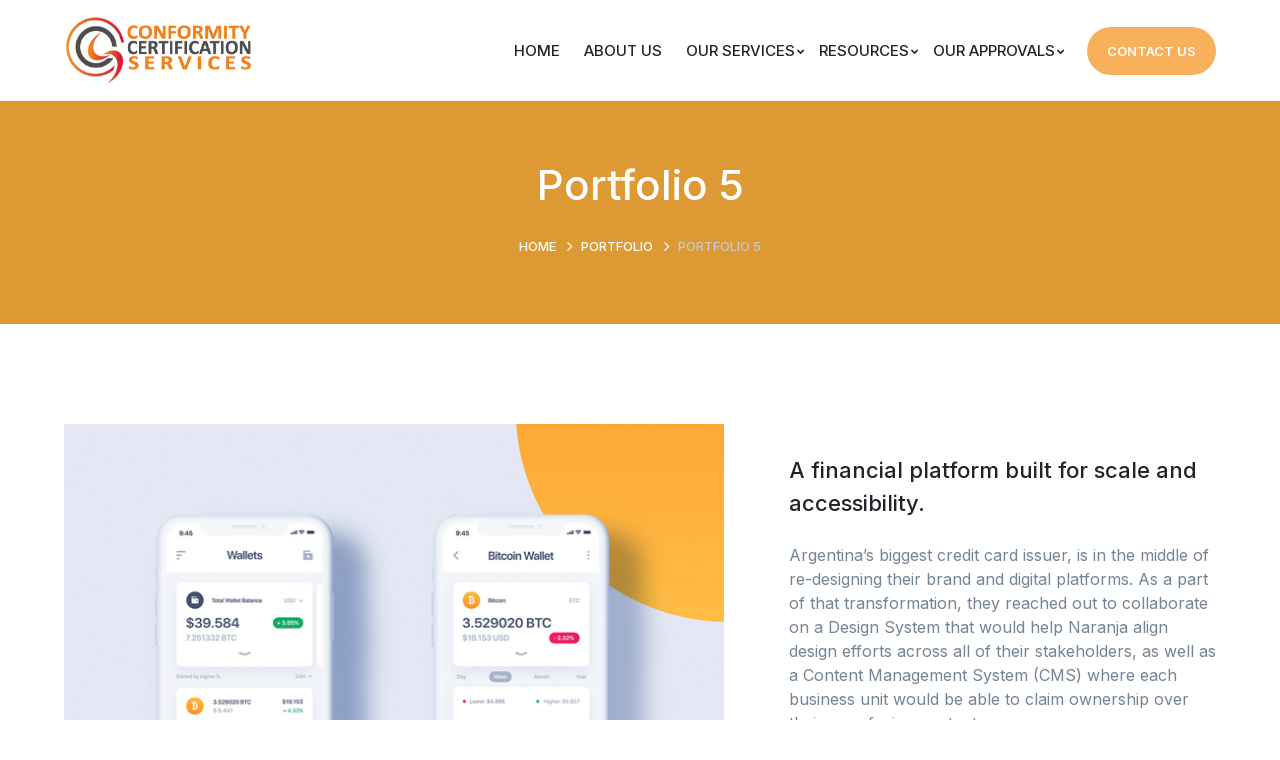

--- FILE ---
content_type: text/html; charset=UTF-8
request_url: https://www.ccs-certification.com/project/portfolio-5/
body_size: 14378
content:
<!DOCTYPE html>
<html lang="en-US" class="no-js">
<head>

	<meta charset="UTF-8">
	<meta name="viewport" content="width=device-width">
	<link rel="profile" href="https://gmpg.org/xfn/11">
	<script>
window.replainSettings = { id: 'abf71b0a-66d3-41c7-b31e-a4a145ed3f6b' };
(function(u){var s=document.createElement('script');s.async=true;s.src=u;
var x=document.getElementsByTagName('script')[0];x.parentNode.insertBefore(s,x);
})('https://widget.replain.cc/dist/client.js');
</script>

	<title>Portfolio 5 &#8211; CCS &#8211; Conformity Certification Services</title>
<meta name='robots' content='max-image-preview:large' />
<link rel='dns-prefetch' href='//maps.googleapis.com' />
<link rel='dns-prefetch' href='//fonts.googleapis.com' />
<link rel="alternate" type="application/rss+xml" title="CCS - Conformity Certification Services &raquo; Feed" href="https://www.ccs-certification.com/feed/" />
<link rel="alternate" type="application/rss+xml" title="CCS - Conformity Certification Services &raquo; Comments Feed" href="https://www.ccs-certification.com/comments/feed/" />
<link rel="alternate" title="oEmbed (JSON)" type="application/json+oembed" href="https://www.ccs-certification.com/wp-json/oembed/1.0/embed?url=https%3A%2F%2Fwww.ccs-certification.com%2Fproject%2Fportfolio-5%2F" />
<link rel="alternate" title="oEmbed (XML)" type="text/xml+oembed" href="https://www.ccs-certification.com/wp-json/oembed/1.0/embed?url=https%3A%2F%2Fwww.ccs-certification.com%2Fproject%2Fportfolio-5%2F&#038;format=xml" />
<style id='wp-img-auto-sizes-contain-inline-css' type='text/css'>
img:is([sizes=auto i],[sizes^="auto," i]){contain-intrinsic-size:3000px 1500px}
/*# sourceURL=wp-img-auto-sizes-contain-inline-css */
</style>

<link rel='stylesheet' id='core-css' href='https://www.ccs-certification.com/wp-content/plugins/deeper-addons-for-vc/assets/css/core-icons.css?ver=6.9' type='text/css' media='all' />
<link rel='stylesheet' id='analytic-css' href='https://www.ccs-certification.com/wp-content/plugins/deeper-addons-for-vc/assets/css/analytic-icons.css?ver=6.9' type='text/css' media='all' />
<link rel='stylesheet' id='interview-css' href='https://www.ccs-certification.com/wp-content/plugins/deeper-addons-for-vc/assets/css/interview-icons.css?ver=6.9' type='text/css' media='all' />
<link rel='stylesheet' id='startups-css' href='https://www.ccs-certification.com/wp-content/plugins/deeper-addons-for-vc/assets/css/startups-icons.css?ver=6.9' type='text/css' media='all' />
<link rel='stylesheet' id='feather-css' href='https://www.ccs-certification.com/wp-content/plugins/deeper-addons-for-vc/assets/css/feather-icons.css?ver=6.9' type='text/css' media='all' />
<link rel='stylesheet' id='pe7stroke-css' href='https://www.ccs-certification.com/wp-content/plugins/deeper-addons-for-vc/assets/css/pe7stroke-icons.css?ver=6.9' type='text/css' media='all' />
<link rel='stylesheet' id='elegant-css' href='https://www.ccs-certification.com/wp-content/plugins/deeper-addons-for-vc/assets/css/elegant-icons.css?ver=6.9' type='text/css' media='all' />
<style id='wp-emoji-styles-inline-css' type='text/css'>

	img.wp-smiley, img.emoji {
		display: inline !important;
		border: none !important;
		box-shadow: none !important;
		height: 1em !important;
		width: 1em !important;
		margin: 0 0.07em !important;
		vertical-align: -0.1em !important;
		background: none !important;
		padding: 0 !important;
	}
/*# sourceURL=wp-emoji-styles-inline-css */
</style>
<link rel='stylesheet' id='wp-block-library-css' href='https://www.ccs-certification.com/wp-includes/css/dist/block-library/style.min.css?ver=6.9' type='text/css' media='all' />
<link rel='stylesheet' id='wc-blocks-style-css' href='https://www.ccs-certification.com/wp-content/plugins/woocommerce/assets/client/blocks/wc-blocks.css?ver=wc-10.4.3' type='text/css' media='all' />
<style id='global-styles-inline-css' type='text/css'>
:root{--wp--preset--aspect-ratio--square: 1;--wp--preset--aspect-ratio--4-3: 4/3;--wp--preset--aspect-ratio--3-4: 3/4;--wp--preset--aspect-ratio--3-2: 3/2;--wp--preset--aspect-ratio--2-3: 2/3;--wp--preset--aspect-ratio--16-9: 16/9;--wp--preset--aspect-ratio--9-16: 9/16;--wp--preset--color--black: #000000;--wp--preset--color--cyan-bluish-gray: #abb8c3;--wp--preset--color--white: #ffffff;--wp--preset--color--pale-pink: #f78da7;--wp--preset--color--vivid-red: #cf2e2e;--wp--preset--color--luminous-vivid-orange: #ff6900;--wp--preset--color--luminous-vivid-amber: #fcb900;--wp--preset--color--light-green-cyan: #7bdcb5;--wp--preset--color--vivid-green-cyan: #00d084;--wp--preset--color--pale-cyan-blue: #8ed1fc;--wp--preset--color--vivid-cyan-blue: #0693e3;--wp--preset--color--vivid-purple: #9b51e0;--wp--preset--gradient--vivid-cyan-blue-to-vivid-purple: linear-gradient(135deg,rgb(6,147,227) 0%,rgb(155,81,224) 100%);--wp--preset--gradient--light-green-cyan-to-vivid-green-cyan: linear-gradient(135deg,rgb(122,220,180) 0%,rgb(0,208,130) 100%);--wp--preset--gradient--luminous-vivid-amber-to-luminous-vivid-orange: linear-gradient(135deg,rgb(252,185,0) 0%,rgb(255,105,0) 100%);--wp--preset--gradient--luminous-vivid-orange-to-vivid-red: linear-gradient(135deg,rgb(255,105,0) 0%,rgb(207,46,46) 100%);--wp--preset--gradient--very-light-gray-to-cyan-bluish-gray: linear-gradient(135deg,rgb(238,238,238) 0%,rgb(169,184,195) 100%);--wp--preset--gradient--cool-to-warm-spectrum: linear-gradient(135deg,rgb(74,234,220) 0%,rgb(151,120,209) 20%,rgb(207,42,186) 40%,rgb(238,44,130) 60%,rgb(251,105,98) 80%,rgb(254,248,76) 100%);--wp--preset--gradient--blush-light-purple: linear-gradient(135deg,rgb(255,206,236) 0%,rgb(152,150,240) 100%);--wp--preset--gradient--blush-bordeaux: linear-gradient(135deg,rgb(254,205,165) 0%,rgb(254,45,45) 50%,rgb(107,0,62) 100%);--wp--preset--gradient--luminous-dusk: linear-gradient(135deg,rgb(255,203,112) 0%,rgb(199,81,192) 50%,rgb(65,88,208) 100%);--wp--preset--gradient--pale-ocean: linear-gradient(135deg,rgb(255,245,203) 0%,rgb(182,227,212) 50%,rgb(51,167,181) 100%);--wp--preset--gradient--electric-grass: linear-gradient(135deg,rgb(202,248,128) 0%,rgb(113,206,126) 100%);--wp--preset--gradient--midnight: linear-gradient(135deg,rgb(2,3,129) 0%,rgb(40,116,252) 100%);--wp--preset--font-size--small: 13px;--wp--preset--font-size--medium: 20px;--wp--preset--font-size--large: 36px;--wp--preset--font-size--x-large: 42px;--wp--preset--spacing--20: 0.44rem;--wp--preset--spacing--30: 0.67rem;--wp--preset--spacing--40: 1rem;--wp--preset--spacing--50: 1.5rem;--wp--preset--spacing--60: 2.25rem;--wp--preset--spacing--70: 3.38rem;--wp--preset--spacing--80: 5.06rem;--wp--preset--shadow--natural: 6px 6px 9px rgba(0, 0, 0, 0.2);--wp--preset--shadow--deep: 12px 12px 50px rgba(0, 0, 0, 0.4);--wp--preset--shadow--sharp: 6px 6px 0px rgba(0, 0, 0, 0.2);--wp--preset--shadow--outlined: 6px 6px 0px -3px rgb(255, 255, 255), 6px 6px rgb(0, 0, 0);--wp--preset--shadow--crisp: 6px 6px 0px rgb(0, 0, 0);}:where(.is-layout-flex){gap: 0.5em;}:where(.is-layout-grid){gap: 0.5em;}body .is-layout-flex{display: flex;}.is-layout-flex{flex-wrap: wrap;align-items: center;}.is-layout-flex > :is(*, div){margin: 0;}body .is-layout-grid{display: grid;}.is-layout-grid > :is(*, div){margin: 0;}:where(.wp-block-columns.is-layout-flex){gap: 2em;}:where(.wp-block-columns.is-layout-grid){gap: 2em;}:where(.wp-block-post-template.is-layout-flex){gap: 1.25em;}:where(.wp-block-post-template.is-layout-grid){gap: 1.25em;}.has-black-color{color: var(--wp--preset--color--black) !important;}.has-cyan-bluish-gray-color{color: var(--wp--preset--color--cyan-bluish-gray) !important;}.has-white-color{color: var(--wp--preset--color--white) !important;}.has-pale-pink-color{color: var(--wp--preset--color--pale-pink) !important;}.has-vivid-red-color{color: var(--wp--preset--color--vivid-red) !important;}.has-luminous-vivid-orange-color{color: var(--wp--preset--color--luminous-vivid-orange) !important;}.has-luminous-vivid-amber-color{color: var(--wp--preset--color--luminous-vivid-amber) !important;}.has-light-green-cyan-color{color: var(--wp--preset--color--light-green-cyan) !important;}.has-vivid-green-cyan-color{color: var(--wp--preset--color--vivid-green-cyan) !important;}.has-pale-cyan-blue-color{color: var(--wp--preset--color--pale-cyan-blue) !important;}.has-vivid-cyan-blue-color{color: var(--wp--preset--color--vivid-cyan-blue) !important;}.has-vivid-purple-color{color: var(--wp--preset--color--vivid-purple) !important;}.has-black-background-color{background-color: var(--wp--preset--color--black) !important;}.has-cyan-bluish-gray-background-color{background-color: var(--wp--preset--color--cyan-bluish-gray) !important;}.has-white-background-color{background-color: var(--wp--preset--color--white) !important;}.has-pale-pink-background-color{background-color: var(--wp--preset--color--pale-pink) !important;}.has-vivid-red-background-color{background-color: var(--wp--preset--color--vivid-red) !important;}.has-luminous-vivid-orange-background-color{background-color: var(--wp--preset--color--luminous-vivid-orange) !important;}.has-luminous-vivid-amber-background-color{background-color: var(--wp--preset--color--luminous-vivid-amber) !important;}.has-light-green-cyan-background-color{background-color: var(--wp--preset--color--light-green-cyan) !important;}.has-vivid-green-cyan-background-color{background-color: var(--wp--preset--color--vivid-green-cyan) !important;}.has-pale-cyan-blue-background-color{background-color: var(--wp--preset--color--pale-cyan-blue) !important;}.has-vivid-cyan-blue-background-color{background-color: var(--wp--preset--color--vivid-cyan-blue) !important;}.has-vivid-purple-background-color{background-color: var(--wp--preset--color--vivid-purple) !important;}.has-black-border-color{border-color: var(--wp--preset--color--black) !important;}.has-cyan-bluish-gray-border-color{border-color: var(--wp--preset--color--cyan-bluish-gray) !important;}.has-white-border-color{border-color: var(--wp--preset--color--white) !important;}.has-pale-pink-border-color{border-color: var(--wp--preset--color--pale-pink) !important;}.has-vivid-red-border-color{border-color: var(--wp--preset--color--vivid-red) !important;}.has-luminous-vivid-orange-border-color{border-color: var(--wp--preset--color--luminous-vivid-orange) !important;}.has-luminous-vivid-amber-border-color{border-color: var(--wp--preset--color--luminous-vivid-amber) !important;}.has-light-green-cyan-border-color{border-color: var(--wp--preset--color--light-green-cyan) !important;}.has-vivid-green-cyan-border-color{border-color: var(--wp--preset--color--vivid-green-cyan) !important;}.has-pale-cyan-blue-border-color{border-color: var(--wp--preset--color--pale-cyan-blue) !important;}.has-vivid-cyan-blue-border-color{border-color: var(--wp--preset--color--vivid-cyan-blue) !important;}.has-vivid-purple-border-color{border-color: var(--wp--preset--color--vivid-purple) !important;}.has-vivid-cyan-blue-to-vivid-purple-gradient-background{background: var(--wp--preset--gradient--vivid-cyan-blue-to-vivid-purple) !important;}.has-light-green-cyan-to-vivid-green-cyan-gradient-background{background: var(--wp--preset--gradient--light-green-cyan-to-vivid-green-cyan) !important;}.has-luminous-vivid-amber-to-luminous-vivid-orange-gradient-background{background: var(--wp--preset--gradient--luminous-vivid-amber-to-luminous-vivid-orange) !important;}.has-luminous-vivid-orange-to-vivid-red-gradient-background{background: var(--wp--preset--gradient--luminous-vivid-orange-to-vivid-red) !important;}.has-very-light-gray-to-cyan-bluish-gray-gradient-background{background: var(--wp--preset--gradient--very-light-gray-to-cyan-bluish-gray) !important;}.has-cool-to-warm-spectrum-gradient-background{background: var(--wp--preset--gradient--cool-to-warm-spectrum) !important;}.has-blush-light-purple-gradient-background{background: var(--wp--preset--gradient--blush-light-purple) !important;}.has-blush-bordeaux-gradient-background{background: var(--wp--preset--gradient--blush-bordeaux) !important;}.has-luminous-dusk-gradient-background{background: var(--wp--preset--gradient--luminous-dusk) !important;}.has-pale-ocean-gradient-background{background: var(--wp--preset--gradient--pale-ocean) !important;}.has-electric-grass-gradient-background{background: var(--wp--preset--gradient--electric-grass) !important;}.has-midnight-gradient-background{background: var(--wp--preset--gradient--midnight) !important;}.has-small-font-size{font-size: var(--wp--preset--font-size--small) !important;}.has-medium-font-size{font-size: var(--wp--preset--font-size--medium) !important;}.has-large-font-size{font-size: var(--wp--preset--font-size--large) !important;}.has-x-large-font-size{font-size: var(--wp--preset--font-size--x-large) !important;}
/*# sourceURL=global-styles-inline-css */
</style>

<style id='classic-theme-styles-inline-css' type='text/css'>
/*! This file is auto-generated */
.wp-block-button__link{color:#fff;background-color:#32373c;border-radius:9999px;box-shadow:none;text-decoration:none;padding:calc(.667em + 2px) calc(1.333em + 2px);font-size:1.125em}.wp-block-file__button{background:#32373c;color:#fff;text-decoration:none}
/*# sourceURL=/wp-includes/css/classic-themes.min.css */
</style>
<link rel='stylesheet' id='contact-form-7-css' href='https://www.ccs-certification.com/wp-content/plugins/contact-form-7/includes/css/styles.css?ver=6.1.4' type='text/css' media='all' />
<style id='woocommerce-inline-inline-css' type='text/css'>
.woocommerce form .form-row .required { visibility: visible; }
/*# sourceURL=woocommerce-inline-inline-css */
</style>
<link rel='stylesheet' id='animate-css' href='https://www.ccs-certification.com/wp-content/themes/sanfran/assets/css/animate.css?ver=3.5.2' type='text/css' media='all' />
<link rel='stylesheet' id='animsition-css' href='https://www.ccs-certification.com/wp-content/themes/sanfran/assets/css/animsition.css?ver=4.0.1' type='text/css' media='all' />
<link rel='stylesheet' id='slick-css' href='https://www.ccs-certification.com/wp-content/themes/sanfran/assets/css/slick.css?ver=1.6.0' type='text/css' media='all' />
<link rel='stylesheet' id='eleganticons-css' href='https://www.ccs-certification.com/wp-content/themes/sanfran/assets/css/eleganticons.css?ver=1.0.0' type='text/css' media='all' />
<link rel='stylesheet' id='pe-icon-7-stroke-css' href='https://www.ccs-certification.com/wp-content/themes/sanfran/assets/css/pe-icon-7-stroke.css?ver=1.0.0' type='text/css' media='all' />
<link rel='stylesheet' id='fontawesome-css' href='https://www.ccs-certification.com/wp-content/themes/sanfran/assets/css/fontawesome.css?ver=4.7.0' type='text/css' media='all' />
<link rel='stylesheet' id='coreicons-css' href='https://www.ccs-certification.com/wp-content/themes/sanfran/assets/css/core-icons.css?ver=1.0.0' type='text/css' media='all' />
<link rel='stylesheet' id='starups-css' href='https://www.ccs-certification.com/wp-content/themes/sanfran/assets/css/startups-icons.css?ver=1.0.0' type='text/css' media='all' />
<link rel='stylesheet' id='web-css' href='https://www.ccs-certification.com/wp-content/themes/sanfran/assets/css/web-icons.css?ver=1.0.0' type='text/css' media='all' />
<link rel='stylesheet' id='sanfran-theme-style-css' href='https://www.ccs-certification.com/wp-content/themes/sanfran/style.css?ver=1.0.0' type='text/css' media='all' />
<style id='sanfran-theme-style-inline-css' type='text/css'>
/*TYPOGRAPHY*/body{font-family:"Inter";}h1,h2,h3,h4,h5,h6{font-family:"Inter";}/*ACCENT COLOR*/.accent-color,.link-dark:hover,.link-gray:hover,.sticky-post,#site-logo .site-logo-text:hover,.header-button.outline-accent a,#main-nav > ul > li:hover > a > span,.header-style-2 #site-header.fixed-hide.header-text-white.has-logo-white #main-nav > ul > li:hover > a > span,#featured-title #breadcrumbs a:hover,.hentry .page-links > span,.hentry .page-links a > span,.hentry .post-title a:hover,.hentry .post-meta .item:before,.hentry .post-meta .item.post-by-author a:hover,.hentry .post-meta .item.post-comment a:hover,.hentry .post-meta .item.post-meta-categories a:hover,.hentry .post-meta.style-2 .post-meta-content-inner .item.post-meta-categories a,.hentry .post-meta.style-2 .post-meta-content-inner .item.post-by-author a:hover,.hentry .post-link a,.hentry .post-tags a,.hentry .post-author .author-socials .socials a:hover ,.related-news .related-title,.related-news .post-item .post-categories a:hover,.related-news .post-item .text-wrap h3 a:hover,.related-news .related-post .slick-next:hover:before,.related-news .related-post .slick-prev:hover:before,.related-projects .deeper-carousel-box .project-item .project-title:hover a,.comment-reply-link,.comment-edit-link,#cancel-comment-reply-link,.unapproved,.logged-in-as a,.widget.widget_archive ul li a:hover,.widget.widget_categories ul li a:hover,.widget.widget_meta ul li a:hover,.widget.widget_nav_menu ul li a:hover,.widget.widget_pages ul li a:hover,.widget.widget_recent_entries ul li a:hover,.widget.widget_recent_comments ul li a:hover,.widget.widget_rss ul li a:hover,.widget.widget_categories ul li > span,.widget.widget_archive ul li > span,#sidebar .widget.widget_calendar caption,#footer .widget.widget_archive ul li a:hover,#footer .widget.widget_categories ul li a:hover,#footer .widget.widget_meta ul li a:hover,#footer .widget.widget_nav_menu ul li a:hover,#footer .widget.widget_pages ul li a:hover,#footer .widget.widget_recent_entries ul li a:hover,#footer .widget.widget_recent_comments ul li a:hover,#footer .widget.widget_rss ul li a:hover,#footer .widget.widget_calendar a:hover,.widget_custom_html .custom-1 .widget-button:hover,.widget.widget_latest_posts .categories a:hover,.widget.widget_latest_posts .current .post-title a,.widget.widget_latest_posts .post-title:hover a,.widget.widget_nav_menu .menu > li.current-menu-item > a,.widget.widget_nav_menu .menu > li.current-menu-item,.widget.widget_calendar a,.widget.widget_calendar tbody #today,#footer .widget.widget_calendar a,#footer .widget.widget_calendar tbody #today,.widget.widget_search .search-form .search-submit:after,.widget.widget_recent_posts h3 a:hover,.widget.widget_recent_posts .post-author,.widget.widget_recent_posts .post-author a,.widget.widget_tag_cloud .tagcloud a,#footer a:hover,#bottom .bottom-bar-copyright a,#bottom #bottom-logo .bottom-logo-text:hover,.no-results-content .search-form .search-submit:hover:before,#footer-widgets .widget.widget_socials .socials a:hover,.deeper-accordions .item .heading:hover h6,.deeper-accordions .item .heading .accordions-arrow:hover:after,.deeper-button.button-light,.deeper-button.outline-accent,.btn-hover-light .deeper-button:hover,.btn-hover-light3 .deeper-button:hover,.deeper-divider.has-icon .icon-wrap > span.accent,.deeper-icon.accent-color .icon-wrap,.deeper-link,.deeper-link.accent-color,.deeper-link.style-3 .icon,.deeper-progress .perc.accent,.deeper-video-icon:before,.deeper-news-box .title a:hover,.deeper-news-box .meta-wrap .cat-item a:hover,.deeper-news-box .post-link,.deeper-team-box .team-name:hover a,.woocommerce-page .woocommerce-MyAccount-content .woocommerce-info .button,.products li .product-info .button,.products li .product-info .added_to_cart,.products li .product-cat:hover,.products li h2:hover,.woo-single-post-class .summary .price,.woo-single-post-class .woocommerce-grouped-product-list-item__label a:hover,.woo-single-post-class .summary .product_meta > span a:hover,.woocommerce-page .shop_table.cart .product-name a:hover,.product_list_widget .product-title:hover,.widget_recent_reviews .product_list_widget a:hover,.widget_product_categories ul li a:hover,.widget_price_filter .price_slider_amount .button,.widget_shopping_cart_content ul li a:hover,a{color:#f9b05b;}blockquote:before,.button,button,input[type="button"],input[type="reset"],input[type="submit"],.bg-accent,.rev-btn.outline-btn:before,.rev-btn.btn-light:before,.post.sticky .post-title:after,.header-button a,.header-button.outline-accent a:before,#main-nav .sub-menu li a:before,#main-nav-mobi::-webkit-scrollbar,#main-nav-mobi::-webkit-scrollbar-thumb,.has-line:after,#featured-title.creative #breadcrumbs .breadcrumbs-inner,.post-media .slick-prev:hover,.post-media .slick-next:hover,.post-media .slick-dots li.slick-active:after,.post-media .post-cat-custom a,#comments .comment-respond .form-submit .submit:hover,.widget.widget_categories .cat-item span ,.widget.widget_mc4wp_form_widget .submit:after,.widget.widget_tag_cloud .tagcloud a:hover,#footer .widget.widget_tag_cloud .tagcloud a:hover,#bottom .bottom-socials a:hover,#scroll-top:hover:before,.sanfran-pagination ul li .page-numbers:hover,.woocommerce-pagination .page-numbers li .page-numbers:hover,.sanfran-pagination ul li .page-numbers.current,.woocommerce-pagination .page-numbers li .page-numbers.current,.deeper-content-box.hover-effect-1.accent .inner:after,.deeper-content-box .arrow,.related-projects .title:after,.footer-style-2 #footer .footer-subscribe .mc4wp-form .submit:hover,.deeper-button,.deeper-button.button-accent,.deeper-button.button-dark:before,.flickity-page-dots .dot.is-selected,.flickity-button,.deeper-icon.bg-accent .icon-wrap,.deeper-link:hover .line,.deeper-progress .progress-animate.accent,.deeper-progress .progress-animate.accent:after,.deeper-special-text .line,.deeper-special-text .line.bg-accent,.deeper-video-icon.style-2,.deeper-cf7.btn-accent .wpcf7 .wpcf7-submit,.deeper-subscribe.btn-accent .mc4wp-form .submit,.deeper-news-box .post-link:after,.woocommerce-page .woo-single-post-class .summary .stock.in-stock,.product .onsale,.woo-single-post-class .images .woocommerce-product-gallery__trigger:hover:after,.woo-single-post-class .related.products > h2:after,.woocommerce-page .wc-proceed-to-checkout .button,.woocommerce-page .return-to-shop a,#payment #place_order,.widget_price_filter .price_slider_amount .button:hover,.widget_price_filter .ui-slider .ui-slider-range,.widget.widget_product_search .woocommerce-product-search .search-submit:hover:before,.widget_shopping_cart_content .buttons a.checkout{background-color:#f9b05b;}select:focus{border-color:#f9b05b;}textarea:focus{border-color:#f9b05b;}input[type="text"]:focus{border-color:#f9b05b;}input[type="password"]:focus{border-color:#f9b05b;}input[type="datetime"]:focus{border-color:#f9b05b;}input[type="datetime-local"]:focus{border-color:#f9b05b;}input[type="date"]:focus{border-color:#f9b05b;}input[type="month"]:focus{border-color:#f9b05b;}input[type="time"]:focus{border-color:#f9b05b;}input[type="week"]:focus{border-color:#f9b05b;}input[type="number"]:focus{border-color:#f9b05b;}input[type="email"]:focus{border-color:#f9b05b;}input[type="url"]:focus{border-color:#f9b05b;}input[type="search"]:focus{border-color:#f9b05b;}input[type="tel"]:focus{border-color:#f9b05b;}input[type="color"]:focus{border-color:#f9b05b;}.underline-solid:after{border-color:#f9b05b;}.underline-dotted:after{border-color:#f9b05b;}.underline-dashed:after{border-color:#f9b05b;}.border-accent{border-color:#f9b05b;}.widget.widget_links ul li a:after{border-color:#f9b05b;}#footer select:focus{border-color:#f9b05b;}#footer input[type="search"]:focus{border-color:#f9b05b;}.sanfran-pagination ul li .page-numbers:hover{border-color:#f9b05b;}.sanfran-pagination ul li .page-numbers.current{border-color:#f9b05b;}.no-results-content .search-form .search-field:focus{border-color:#f9b05b;}.flickity-page-dots .dot.is-selected{border-color:#f9b05b;}.divider-icon-before.accent{border-color:#f9b05b;}.divider-icon-after.accent{border-color:#f9b05b;}.deeper-divider.has-icon .divider-double.accent{border-color:#f9b05b;}.deeper-icon.accent-border .icon-wrap{border-color:#f9b05b;}.woocommerce-pagination .page-numbers li .page-numbers:hover{border-color:#f9b05b;}.woocommerce-pagination .page-numbers li .page-numbers.current{border-color:#f9b05b;}.woo-single-post-class .summary .cart .quantity input{border-color:#f9b05b;}.deeper-button.outline-accent, .rev-btn.outline-btn, .rev-btn.btn-light:hover, .header-button.outline-accent a{box-shadow: 0 0 0 2px rgba(249,176,91,1);}.deeper-video-icon.style-2{box-shadow: 0 0 0 0 rgba(249,176,91,0.7);}.header-style-1 #site-header .nav-top-cart-wrapper .nav-cart-trigger:hover,.header-style-1 #site-header .header-search-trigger:hover,.search-style-fullscreen .search-submit:hover svg,.header-style-2 #site-header.fixed-hide.header-text-white.has-logo-white .header-search-trigger:hover,.header-style-2 #site-header.fixed-hide.header-text-white.has-logo-white .nav-top-cart-wrapper .nav-cart-trigger:hover{stroke:#f9b05b;}/*CUSTOMIZER STYLING*/@media only screen and (min-width: 992px){#featured-title .inner-wrap{ padding:60px 0 60px; }}.animsition-loading{border-top-color:#0f66dc;}.animsition-loading:before{border-top-color:#0fc392;}#featured-title .inner-wrap{}#featured-title{background-color:#dd9933;}#featured-title .main-title{color:#ffffff;}#featured-title #breadcrumbs{color:#cacaca;}#featured-title #breadcrumbs a{color:#ffffff;}#featured-title #breadcrumbs a:hover{color:#cacaca;}.products li{margin-top:40px;}#footer-widgets .widget{color:#000000;}#footer{background-color:#f9e5c7;}
/*# sourceURL=sanfran-theme-style-inline-css */
</style>
<link rel='stylesheet' id='sanfran-google-font-inter-css' href='//fonts.googleapis.com/css?family=Inter%3A100%2C200%2C300%2C400%2C500%2C600%2C700%2C800%2C900&#038;subset=latin&#038;ver=6.9' type='text/css' media='all' />
<link rel='stylesheet' id='js_composer_front-css' href='https://www.ccs-certification.com/wp-content/plugins/js_composer/assets/css/js_composer.min.css?ver=6.9.0' type='text/css' media='all' />
<link rel='stylesheet' id='flickity-css' href='https://www.ccs-certification.com/wp-content/plugins/deeper-addons-for-vc/assets/css/flickity.css?ver=6.9' type='text/css' media='all' />
<link rel='stylesheet' id='magnificpopup-css' href='https://www.ccs-certification.com/wp-content/plugins/deeper-addons-for-vc/assets/css/magnific.popup.css?ver=6.9' type='text/css' media='all' />
<link rel='stylesheet' id='animatedHeading-css' href='https://www.ccs-certification.com/wp-content/plugins/deeper-addons-for-vc/assets/css/animatedheadline.css?ver=6.9' type='text/css' media='all' />
<link rel='stylesheet' id='cubeportfolio-css' href='https://www.ccs-certification.com/wp-content/plugins/deeper-addons-for-vc/assets/css/cubeportfolio.css?ver=6.9' type='text/css' media='all' />
<script type="text/javascript" src="https://www.ccs-certification.com/wp-includes/js/jquery/jquery.min.js?ver=3.7.1" id="jquery-core-js"></script>
<script type="text/javascript" src="https://www.ccs-certification.com/wp-includes/js/jquery/jquery-migrate.min.js?ver=3.4.1" id="jquery-migrate-js"></script>
<script type="text/javascript" src="https://www.ccs-certification.com/wp-content/plugins/woocommerce/assets/js/jquery-blockui/jquery.blockUI.min.js?ver=2.7.0-wc.10.4.3" id="wc-jquery-blockui-js" data-wp-strategy="defer"></script>
<script type="text/javascript" id="wc-add-to-cart-js-extra">
/* <![CDATA[ */
var wc_add_to_cart_params = {"ajax_url":"/wp-admin/admin-ajax.php","wc_ajax_url":"/?wc-ajax=%%endpoint%%","i18n_view_cart":"View cart","cart_url":"https://www.ccs-certification.com","is_cart":"","cart_redirect_after_add":"no"};
//# sourceURL=wc-add-to-cart-js-extra
/* ]]> */
</script>
<script type="text/javascript" src="https://www.ccs-certification.com/wp-content/plugins/woocommerce/assets/js/frontend/add-to-cart.min.js?ver=10.4.3" id="wc-add-to-cart-js" data-wp-strategy="defer"></script>
<script type="text/javascript" src="https://www.ccs-certification.com/wp-content/plugins/woocommerce/assets/js/js-cookie/js.cookie.min.js?ver=2.1.4-wc.10.4.3" id="wc-js-cookie-js" defer="defer" data-wp-strategy="defer"></script>
<script type="text/javascript" id="woocommerce-js-extra">
/* <![CDATA[ */
var woocommerce_params = {"ajax_url":"/wp-admin/admin-ajax.php","wc_ajax_url":"/?wc-ajax=%%endpoint%%","i18n_password_show":"Show password","i18n_password_hide":"Hide password"};
//# sourceURL=woocommerce-js-extra
/* ]]> */
</script>
<script type="text/javascript" src="https://www.ccs-certification.com/wp-content/plugins/woocommerce/assets/js/frontend/woocommerce.min.js?ver=10.4.3" id="woocommerce-js" defer="defer" data-wp-strategy="defer"></script>
<script type="text/javascript" src="https://www.ccs-certification.com/wp-content/plugins/js_composer/assets/js/vendors/woocommerce-add-to-cart.js?ver=6.9.0" id="vc_woocommerce-add-to-cart-js-js"></script>
<script type="text/javascript" id="deeper_loadmore-js-extra">
/* <![CDATA[ */
var ajax_params = {"ajaxurl":"https://www.ccs-certification.com/wp-admin/admin-ajax.php","nonce":"469594a31c"};
//# sourceURL=deeper_loadmore-js-extra
/* ]]> */
</script>
<script type="text/javascript" src="https://www.ccs-certification.com/wp-content/plugins/deeper-addons-for-vc//assets/js/deeper-loadmore.js?ver=6.9" id="deeper_loadmore-js"></script>
<script type="text/javascript" src="https://maps.googleapis.com/maps/api/js?ver=v3" id="google-maps-api-js"></script>
<link rel="https://api.w.org/" href="https://www.ccs-certification.com/wp-json/" /><link rel="EditURI" type="application/rsd+xml" title="RSD" href="https://www.ccs-certification.com/xmlrpc.php?rsd" />
<link rel="canonical" href="https://www.ccs-certification.com/project/portfolio-5/" />
<link rel='shortlink' href='https://www.ccs-certification.com/?p=991' />
	<noscript><style>.woocommerce-product-gallery{ opacity: 1 !important; }</style></noscript>
	<meta name="generator" content="Powered by WPBakery Page Builder - drag and drop page builder for WordPress."/>
<meta name="generator" content="Powered by Slider Revolution 6.5.31 - responsive, Mobile-Friendly Slider Plugin for WordPress with comfortable drag and drop interface." />
<link rel="icon" href="https://www.ccs-certification.com/wp-content/uploads/2023/08/cropped-CCS-logo-32x32.png" sizes="32x32" />
<link rel="icon" href="https://www.ccs-certification.com/wp-content/uploads/2023/08/cropped-CCS-logo-192x192.png" sizes="192x192" />
<link rel="apple-touch-icon" href="https://www.ccs-certification.com/wp-content/uploads/2023/08/cropped-CCS-logo-180x180.png" />
<meta name="msapplication-TileImage" content="https://www.ccs-certification.com/wp-content/uploads/2023/08/cropped-CCS-logo-270x270.png" />
<script>function setREVStartSize(e){
			//window.requestAnimationFrame(function() {
				window.RSIW = window.RSIW===undefined ? window.innerWidth : window.RSIW;
				window.RSIH = window.RSIH===undefined ? window.innerHeight : window.RSIH;
				try {
					var pw = document.getElementById(e.c).parentNode.offsetWidth,
						newh;
					pw = pw===0 || isNaN(pw) || (e.l=="fullwidth" || e.layout=="fullwidth") ? window.RSIW : pw;
					e.tabw = e.tabw===undefined ? 0 : parseInt(e.tabw);
					e.thumbw = e.thumbw===undefined ? 0 : parseInt(e.thumbw);
					e.tabh = e.tabh===undefined ? 0 : parseInt(e.tabh);
					e.thumbh = e.thumbh===undefined ? 0 : parseInt(e.thumbh);
					e.tabhide = e.tabhide===undefined ? 0 : parseInt(e.tabhide);
					e.thumbhide = e.thumbhide===undefined ? 0 : parseInt(e.thumbhide);
					e.mh = e.mh===undefined || e.mh=="" || e.mh==="auto" ? 0 : parseInt(e.mh,0);
					if(e.layout==="fullscreen" || e.l==="fullscreen")
						newh = Math.max(e.mh,window.RSIH);
					else{
						e.gw = Array.isArray(e.gw) ? e.gw : [e.gw];
						for (var i in e.rl) if (e.gw[i]===undefined || e.gw[i]===0) e.gw[i] = e.gw[i-1];
						e.gh = e.el===undefined || e.el==="" || (Array.isArray(e.el) && e.el.length==0)? e.gh : e.el;
						e.gh = Array.isArray(e.gh) ? e.gh : [e.gh];
						for (var i in e.rl) if (e.gh[i]===undefined || e.gh[i]===0) e.gh[i] = e.gh[i-1];
											
						var nl = new Array(e.rl.length),
							ix = 0,
							sl;
						e.tabw = e.tabhide>=pw ? 0 : e.tabw;
						e.thumbw = e.thumbhide>=pw ? 0 : e.thumbw;
						e.tabh = e.tabhide>=pw ? 0 : e.tabh;
						e.thumbh = e.thumbhide>=pw ? 0 : e.thumbh;
						for (var i in e.rl) nl[i] = e.rl[i]<window.RSIW ? 0 : e.rl[i];
						sl = nl[0];
						for (var i in nl) if (sl>nl[i] && nl[i]>0) { sl = nl[i]; ix=i;}
						var m = pw>(e.gw[ix]+e.tabw+e.thumbw) ? 1 : (pw-(e.tabw+e.thumbw)) / (e.gw[ix]);
						newh =  (e.gh[ix] * m) + (e.tabh + e.thumbh);
					}
					var el = document.getElementById(e.c);
					if (el!==null && el) el.style.height = newh+"px";
					el = document.getElementById(e.c+"_wrapper");
					if (el!==null && el) {
						el.style.height = newh+"px";
						el.style.display = "block";
					}
				} catch(e){
					console.log("Failure at Presize of Slider:" + e)
				}
			//});
		  };</script>
		<style type="text/css" id="wp-custom-css">
			#main-content {
    padding: 1px 0;
}
#main-nav .sub-menu li a {
    padding: 5px 10px;
    color: #0e0e0e;
}
#footer a {
    font-size: 16px;
    color: #6d6c6c;
}
.wpcf7 form.sent .wpcf7-response-output {
    border-color: #ffffff;
}
.wpcf7 form.invalid .wpcf7-response-output, .wpcf7 form.unaccepted .wpcf7-response-output, .wpcf7 form.payment-required .wpcf7-response-output {
    border-color: #ffffff;
}
.header-button a {
    display: inline-block;
    font-size: 13px;
    line-height: 26px;
    padding: 11px 20px;
    border-radius: 24px;
    color: #fff;
    font-weight: 600;
    white-space: nowrap;
}
#main-nav > ul > li {
    float: left;
    padding: 0 2px;
}		</style>
		<noscript><style> .wpb_animate_when_almost_visible { opacity: 1; }</style></noscript>	
<link rel='stylesheet' id='rs-plugin-settings-css' href='https://www.ccs-certification.com/wp-content/plugins/revslider/public/assets/css/rs6.css?ver=6.5.31' type='text/css' media='all' />
<style id='rs-plugin-settings-inline-css' type='text/css'>
#rs-demo-id {}
/*# sourceURL=rs-plugin-settings-inline-css */
</style>
</head>

<body class=" header-fixed sidebar-right site-layout-full-width header-style-1 page-single-project footer-style-1 wpb-js-composer js-comp-ver-6.9.0 vc_responsive">

<div class="mobi-overlay"><span class="close"></span></div>
<div id="wrapper" style="">
		
    <div id="page" class="clearfix animsition">
    	<div id="site-header-wrap">
			

<ul class="mobi-nav-extra">
			<li class="ext menu-logo"><span class="menu-logo-inner" style="max-width:189px;"><a href="https://www.ccs-certification.com/"><img src="https://saifstar.online/ccs/wp-content/uploads/2022/11/logo.jpg" alt="CCS - Conformity Certification Services"/></a></span></li>
	
	
	</ul>
<header id="site-header" class="" style="">
    <div class="sanfran-container">
    	<div class="site-header-inner">
            
<div id="site-logo" 
		>

	<div id="site-logo-inner" style="max-width:189px;">
					<a class="main-logo" href="https://www.ccs-certification.com/" title="CCS - Conformity Certification Services" rel="home" ><img src="https://www.ccs-certification.com/wp-content/uploads/2023/01/LOGO.png" alt="CCS - Conformity Certification Services" /></a>
			</div>
</div><!-- #site-logo -->
            <div class="wrap-inner">
        		
	<div class="mobile-button"><span></span></div>

	<nav id="main-nav" class="main-nav">
		<ul id="menu-primary-menu" class="menu"><li id="menu-item-2434" class="menu-item menu-item-type-post_type menu-item-object-page menu-item-home menu-item-2434"><a href="https://www.ccs-certification.com/"><span>HOME</span></a></li>
<li id="menu-item-2464" class="menu-item menu-item-type-post_type menu-item-object-page menu-item-2464"><a href="https://www.ccs-certification.com/about-us/"><span>ABOUT US</span></a></li>
<li id="menu-item-2436" class="menu-item menu-item-type-custom menu-item-object-custom menu-item-has-children menu-item-2436"><a href="#"><span>OUR SERVICES</span></a>
<ul class="sub-menu">
	<li id="menu-item-2736" class="menu-item menu-item-type-post_type menu-item-object-page menu-item-has-children menu-item-2736"><a href="https://www.ccs-certification.com/q-plus-product-certification/"><span>Q-PLUS PRODUCT CONFORMITY CERTIFICATION</span></a>
	<ul class="sub-menu">
		<li id="menu-item-2766" class="menu-item menu-item-type-post_type menu-item-object-page menu-item-2766"><a href="https://www.ccs-certification.com/fire-door/"><span>FIRE DOOR</span></a></li>
		<li id="menu-item-2765" class="menu-item menu-item-type-post_type menu-item-object-page menu-item-2765"><a href="https://www.ccs-certification.com/fire-building-enclosure/"><span>FIRE BUILDING ENCLOSURE</span></a></li>
	</ul>
</li>
	<li id="menu-item-2471" class="menu-item menu-item-type-custom menu-item-object-custom menu-item-has-children menu-item-2471"><a href="#"><span>MANAGEMENT SYSTEMS CERTIFICATION</span></a>
	<ul class="sub-menu">
		<li id="menu-item-2506" class="menu-item menu-item-type-post_type menu-item-object-page menu-item-2506"><a href="https://www.ccs-certification.com/quality-management-system/"><span>QUALITY MANAGEMENT SYSTEM</span></a></li>
		<li id="menu-item-2505" class="menu-item menu-item-type-post_type menu-item-object-page menu-item-2505"><a href="https://www.ccs-certification.com/environmental-management-system/"><span>ENVIRONMENTAL MANAGEMENT SYSTEM</span></a></li>
		<li id="menu-item-2504" class="menu-item menu-item-type-post_type menu-item-object-page menu-item-2504"><a href="https://www.ccs-certification.com/occupational-health-and-safety-management-system/"><span>OCCUPATIONAL HEALTH AND SAFETY MANAGEMENT SYSTEM</span></a></li>
		<li id="menu-item-2509" class="menu-item menu-item-type-post_type menu-item-object-page menu-item-2509"><a href="https://www.ccs-certification.com/food-safety-management-system-haccp/"><span>FOOD SAFETY MANAGEMENT SYSTEM</span></a></li>
		<li id="menu-item-2508" class="menu-item menu-item-type-post_type menu-item-object-page menu-item-2508"><a href="https://www.ccs-certification.com/information-safety-management-system/"><span>INFORMATION MANAGEMENT SYSTEM</span></a></li>
		<li id="menu-item-2507" class="menu-item menu-item-type-post_type menu-item-object-page menu-item-2507"><a href="https://www.ccs-certification.com/energy-management-system/"><span>ENERGY MANAGEMENT SYSTEM</span></a></li>
	</ul>
</li>
	<li id="menu-item-2773" class="menu-item menu-item-type-post_type menu-item-object-page menu-item-2773"><a href="https://www.ccs-certification.com/trainings/"><span>TRAININGS</span></a></li>
</ul>
</li>
<li id="menu-item-2738" class="menu-item menu-item-type-custom menu-item-object-custom menu-item-has-children menu-item-2738"><a href="#"><span>RESOURCES</span></a>
<ul class="sub-menu">
	<li id="menu-item-2863" class="menu-item menu-item-type-post_type menu-item-object-page menu-item-2863"><a href="https://www.ccs-certification.com/newsletters/"><span>NEWSLETTERS</span></a></li>
	<li id="menu-item-2752" class="menu-item menu-item-type-custom menu-item-object-custom menu-item-has-children menu-item-2752"><a href="#"><span>MANAGEMENT SYSTEM CERTIFICATION</span></a>
	<ul class="sub-menu">
		<li id="menu-item-2751" class="menu-item menu-item-type-post_type menu-item-object-page menu-item-2751"><a href="https://www.ccs-certification.com/management-system-certification-process/"><span>MS CERTIFICATION PROCESS</span></a></li>
		<li id="menu-item-2754" class="menu-item menu-item-type-custom menu-item-object-custom menu-item-2754"><a target="_blank" href="https://www.ccs-certification.com/wp-content/uploads/2023/04/SC01-AP-ME-F04_Certification-Agreement_Feb23_04.pdf"><span>MS CERTIFICATION AGREEMENT (T&#038;C)</span></a></li>
	</ul>
</li>
	<li id="menu-item-2740" class="menu-item menu-item-type-custom menu-item-object-custom menu-item-has-children menu-item-2740"><a href="#"><span>Q-PLUS PRODUCT CONFORMITY CERTIFICATION</span></a>
	<ul class="sub-menu">
		<li id="menu-item-2755" class="menu-item menu-item-type-custom menu-item-object-custom menu-item-2755"><a target="_blank" href="https://www.ccs-certification.com/wp-content/uploads/2023/04/PC01-QP-ME-F06-Obtaining-Q-Plus-Scheme-for-Fire-Door-and-Building-Enclosure_Feb23_06.pdf"><span>Q-PLUS CERTIFICATION PROCESS</span></a></li>
		<li id="menu-item-2756" class="menu-item menu-item-type-custom menu-item-object-custom menu-item-2756"><a target="_blank" href="https://www.ccs-certification.com/wp-content/uploads/2023/04/PC01-QP-ME-F03-QP-Cert-Agreement_Feb23_06.pdf"><span>Q-PLUS CERTIFICATION AGREEMENT (T&#038;C)</span></a></li>
	</ul>
</li>
	<li id="menu-item-2741" class="menu-item menu-item-type-custom menu-item-object-custom menu-item-has-children menu-item-2741"><a href="#"><span>CCS PROCESSES</span></a>
	<ul class="sub-menu">
		<li id="menu-item-2750" class="menu-item menu-item-type-post_type menu-item-object-page menu-item-2750"><a href="https://www.ccs-certification.com/information-request/"><span>INFORMATION REQUEST</span></a></li>
		<li id="menu-item-2749" class="menu-item menu-item-type-post_type menu-item-object-page menu-item-2749"><a href="https://www.ccs-certification.com/ccs-customer-feedback-process/"><span>CUSTOMER FEEDBACK</span></a></li>
		<li id="menu-item-2748" class="menu-item menu-item-type-post_type menu-item-object-page menu-item-2748"><a href="https://www.ccs-certification.com/ccs-complaints-and-appeals-process/"><span>CUSTOMER COMPLAINTS AND APPEALS</span></a></li>
	</ul>
</li>
</ul>
</li>
<li id="menu-item-2742" class="menu-item menu-item-type-custom menu-item-object-custom menu-item-has-children menu-item-2742"><a href="#"><span>OUR APPROVALS</span></a>
<ul class="sub-menu">
	<li id="menu-item-2743" class="menu-item menu-item-type-post_type menu-item-object-page menu-item-2743"><a href="https://www.ccs-certification.com/accreditation/"><span>ACCREDITATIONS</span></a></li>
	<li id="menu-item-2779" class="menu-item menu-item-type-post_type menu-item-object-page menu-item-2779"><a href="https://www.ccs-certification.com/authority-approvals/"><span>AUTHORITY APPROVALS</span></a></li>
</ul>
</li>
</ul>	</nav>
	<div class="header-button ">
	    	        <a href="https://www.ccs-certification.com/contact/">
	            CONTACT US	        </a>
	    	</div><!-- /.header-info -->
            </div><!-- /.wrap-inner -->
    	</div><!-- /.site-header-inner -->
    </div><!-- /.sanfran-container -->
</header><!-- /#site-header -->
		</div><!-- /#site-header-wrap -->

		
<div id="featured-title" class="clearfix centered" style="background-image: url(https://saifstar.online/ccs/wp-content/uploads/2022/11/featured-bg-project.jpg); background-repeat: no-repeat; background-position: center top; background-size: cover;">
    <div class="sanfran-container clearfix">
        <div class="inner-wrap">
                            <div class="title-group">
                    <h1 class="main-title">
                        Portfolio 5                    </h1>
                </div>
            
                            <div id="breadcrumbs">
                    <div class="breadcrumbs-inner">
                        <div class="breadcrumb-trail">
                            <a class="home" href="https://www.ccs-certification.com/">Home</a><a href="https://www.ccs-certification.com/project_category/portfolio/">Portfolio</a><span>Portfolio 5</span>                        </div>
                    </div>
                </div>
                    </div>
    </div>
</div><!-- /#featured-title -->


        <!-- Main Content -->
        <div id="main-content" class="site-main clearfix" style="">    <div id="content-wrap" class="sanfran-container">
        <div id="site-content" class="site-content clearfix">
            <div id="inner-content" class="inner-content-wrap">
									<div class="vc_row wpb_row vc_row-fluid position-relative has-canvas"><div class="wpb_column vc_column_container vc_col-sm-12"><div class="vc_column-inner"><div class="wpb_wrapper"><div class="deeper-spacer clearfix" data-config='{"desktop":100,"mobile":80,"smobile":60}'></div><div class="vc_row wpb_row vc_inner vc_row-fluid"><div class="wpb_column vc_column_container vc_col-sm-12 vc_col-md-7"><div class="vc_column-inner"><div class="wpb_wrapper"><div class="deeper-fancy-image reveal  lr "   data-inviewport="yes">
							<figure style=""><img decoding="async" alt="image" src="https://www.ccs-certification.com/wp-content/uploads/2020/05/project-single-1.jpg" /> </figure>
						</div><div class="deeper-spacer clearfix" data-config='{"desktop":30,"mobile":30,"smobile":30}'></div><div class="deeper-fancy-image reveal  lr "   data-inviewport="yes">
							<figure style=""><img decoding="async" alt="image" src="https://www.ccs-certification.com/wp-content/uploads/2020/05/project-single-2.jpg" /> </figure>
						</div></div></div></div><div class="wpb_column vc_column_container vc_col-sm-12 vc_col-md-5"><div class="vc_column-inner"><div class="wpb_wrapper"><div class="deeper-spacer clearfix" data-config='{"desktop":30,"mobile":30,"smobile":30}'></div><div class="deeper-content-box clearfix ctb-346463296 wow fadeInUp" style="" data-config='{"padding":"0","mobiPadding":"0","margin":"0 0 0 35px","mobiMargin":"0","borderStyleHover":"solid"}' data-wow-duration="0.75s" data-wow-delay="0.3s">
					<div class="inner " style="">
						<h2 class="deeper-text align-left " style="font-size:22px;font-weight:500;line-height:33px;" ><span>A financial platform built for scale and accessibility.</span>
</h2>
	<div class="wpb_text_column wpb_content_element  font-weight-400" >
		<div class="wpb_wrapper">
			<p>Argentina’s biggest credit card issuer, is in the middle of re-designing their brand and digital platforms. As a part of that transformation, they reached out to collaborate on a Design System that would help Naranja align design efforts across all of their stakeholders, as well as a Content Management System (CMS) where each business unit would be able to claim ownership over their user-facing content.</p>

		</div>
	</div>
<div class="deeper-spacer clearfix" data-config='{"desktop":55,"mobile":55,"smobile":55}'></div><div class="deeper-text align-left " style="font-weight:400;" ><span><strong class="font-weight-500 text-dark">Date</strong> March 2020<br />
<strong class="font-weight-500 text-dark">Client</strong> Naranja<br />
<strong class="font-weight-500 text-dark">Category</strong> Development</span>
</div><div class="deeper-spacer clearfix" data-config='{"desktop":40,"mobile":40,"smobile":40}'></div><div class="url-wrap ">
							<a class="deeper-link style-1 accent-color btn-1372940523" style="" href=http://ninzio.com/sanfran/blog/ title=&quot;Blog&quot; data-config='{"lineColor":"#0f66dc","iconColor":"#0f66dc"}'>
								Visit Blog
								<span class="line"></span>
								<span class="icon fa fa-chevron-right"></span>
							</a>
						</div>
					</div>
					
				</div></div></div></div></div><div class="deeper-spacer clearfix" data-config='{"desktop":100,"mobile":80,"smobile":60}'></div></div></div></div></div>
				
				<div class="related-projects">
    <h2 class="title">Related Projects</h2><div class="deeper-spacer clearfix" data-config='{"desktop":75,"mobile":55,"smobile":35}'></div>    <div class="deeper-carousel-box  column-3 column2-3 column3-2 column4-1 gap-30" data-config='{"groupCells":false, "fullAside":false}'>
                                    <div class="project-item">
                    <div class="project-image">
                        <img width="370" height="370" src="https://www.ccs-certification.com/wp-content/uploads/2020/05/project-13-800x800-1-370x370.jpg" class="attachment-deeper-std4 size-deeper-std4 wp-post-image" alt="" decoding="async" loading="lazy" srcset="https://www.ccs-certification.com/wp-content/uploads/2020/05/project-13-800x800-1-370x370.jpg 370w, https://www.ccs-certification.com/wp-content/uploads/2020/05/project-13-800x800-1-400x400.jpg 400w, https://www.ccs-certification.com/wp-content/uploads/2020/05/project-13-800x800-1-100x100.jpg 100w, https://www.ccs-certification.com/wp-content/uploads/2020/05/project-13-800x800-1-570x570.jpg 570w, https://www.ccs-certification.com/wp-content/uploads/2020/05/project-13-800x800-1-300x300.jpg 300w, https://www.ccs-certification.com/wp-content/uploads/2020/05/project-13-800x800-1-150x150.jpg 150w, https://www.ccs-certification.com/wp-content/uploads/2020/05/project-13-800x800-1-768x768.jpg 768w, https://www.ccs-certification.com/wp-content/uploads/2020/05/project-13-800x800-1-170x170.jpg 170w, https://www.ccs-certification.com/wp-content/uploads/2020/05/project-13-800x800-1.jpg 800w" sizes="auto, (max-width: 370px) 100vw, 370px" />  
                        <a class="arrow" href="https://www.ccs-certification.com/project/portfolio-8/"></a>
                    </div>

                    <h2 class="project-title">
                        <a href="https://www.ccs-certification.com/project/portfolio-8/">
                            Card Mockup                        </a>
                    </h2>
                </div><!-- /.project-item -->
                            <div class="project-item">
                    <div class="project-image">
                        <img width="370" height="370" src="https://www.ccs-certification.com/wp-content/uploads/2020/05/project-14-800x800-1-370x370.jpg" class="attachment-deeper-std4 size-deeper-std4 wp-post-image" alt="" decoding="async" loading="lazy" srcset="https://www.ccs-certification.com/wp-content/uploads/2020/05/project-14-800x800-1-370x370.jpg 370w, https://www.ccs-certification.com/wp-content/uploads/2020/05/project-14-800x800-1-400x400.jpg 400w, https://www.ccs-certification.com/wp-content/uploads/2020/05/project-14-800x800-1-100x100.jpg 100w, https://www.ccs-certification.com/wp-content/uploads/2020/05/project-14-800x800-1-570x570.jpg 570w, https://www.ccs-certification.com/wp-content/uploads/2020/05/project-14-800x800-1-300x300.jpg 300w, https://www.ccs-certification.com/wp-content/uploads/2020/05/project-14-800x800-1-150x150.jpg 150w, https://www.ccs-certification.com/wp-content/uploads/2020/05/project-14-800x800-1-768x768.jpg 768w, https://www.ccs-certification.com/wp-content/uploads/2020/05/project-14-800x800-1-170x170.jpg 170w, https://www.ccs-certification.com/wp-content/uploads/2020/05/project-14-800x800-1.jpg 800w" sizes="auto, (max-width: 370px) 100vw, 370px" />  
                        <a class="arrow" href="https://www.ccs-certification.com/project/portfolio-7/"></a>
                    </div>

                    <h2 class="project-title">
                        <a href="https://www.ccs-certification.com/project/portfolio-7/">
                            Website App                        </a>
                    </h2>
                </div><!-- /.project-item -->
                            <div class="project-item">
                    <div class="project-image">
                        <img width="370" height="370" src="https://www.ccs-certification.com/wp-content/uploads/2020/05/project-15-800x800-1-370x370.jpg" class="attachment-deeper-std4 size-deeper-std4 wp-post-image" alt="" decoding="async" loading="lazy" srcset="https://www.ccs-certification.com/wp-content/uploads/2020/05/project-15-800x800-1-370x370.jpg 370w, https://www.ccs-certification.com/wp-content/uploads/2020/05/project-15-800x800-1-400x400.jpg 400w, https://www.ccs-certification.com/wp-content/uploads/2020/05/project-15-800x800-1-100x100.jpg 100w, https://www.ccs-certification.com/wp-content/uploads/2020/05/project-15-800x800-1-570x570.jpg 570w, https://www.ccs-certification.com/wp-content/uploads/2020/05/project-15-800x800-1-300x300.jpg 300w, https://www.ccs-certification.com/wp-content/uploads/2020/05/project-15-800x800-1-150x150.jpg 150w, https://www.ccs-certification.com/wp-content/uploads/2020/05/project-15-800x800-1-768x768.jpg 768w, https://www.ccs-certification.com/wp-content/uploads/2020/05/project-15-800x800-1-170x170.jpg 170w, https://www.ccs-certification.com/wp-content/uploads/2020/05/project-15-800x800-1.jpg 800w" sizes="auto, (max-width: 370px) 100vw, 370px" />  
                        <a class="arrow" href="https://www.ccs-certification.com/project/portfolio-6/"></a>
                    </div>

                    <h2 class="project-title">
                        <a href="https://www.ccs-certification.com/project/portfolio-6/">
                            Mobile Development                        </a>
                    </h2>
                </div><!-- /.project-item -->
                            <div class="project-item">
                    <div class="project-image">
                        <img width="370" height="370" src="https://www.ccs-certification.com/wp-content/uploads/2020/05/project-13-800x800-1-370x370.jpg" class="attachment-deeper-std4 size-deeper-std4 wp-post-image" alt="" decoding="async" loading="lazy" srcset="https://www.ccs-certification.com/wp-content/uploads/2020/05/project-13-800x800-1-370x370.jpg 370w, https://www.ccs-certification.com/wp-content/uploads/2020/05/project-13-800x800-1-400x400.jpg 400w, https://www.ccs-certification.com/wp-content/uploads/2020/05/project-13-800x800-1-100x100.jpg 100w, https://www.ccs-certification.com/wp-content/uploads/2020/05/project-13-800x800-1-570x570.jpg 570w, https://www.ccs-certification.com/wp-content/uploads/2020/05/project-13-800x800-1-300x300.jpg 300w, https://www.ccs-certification.com/wp-content/uploads/2020/05/project-13-800x800-1-150x150.jpg 150w, https://www.ccs-certification.com/wp-content/uploads/2020/05/project-13-800x800-1-768x768.jpg 768w, https://www.ccs-certification.com/wp-content/uploads/2020/05/project-13-800x800-1-170x170.jpg 170w, https://www.ccs-certification.com/wp-content/uploads/2020/05/project-13-800x800-1.jpg 800w" sizes="auto, (max-width: 370px) 100vw, 370px" />  
                        <a class="arrow" href="https://www.ccs-certification.com/project/portfolio-4/"></a>
                    </div>

                    <h2 class="project-title">
                        <a href="https://www.ccs-certification.com/project/portfolio-4/">
                            Website Concept                        </a>
                    </h2>
                </div><!-- /.project-item -->
                            <div class="project-item">
                    <div class="project-image">
                        <img width="370" height="370" src="https://www.ccs-certification.com/wp-content/uploads/2020/05/project-14-800x800-1-370x370.jpg" class="attachment-deeper-std4 size-deeper-std4 wp-post-image" alt="" decoding="async" loading="lazy" srcset="https://www.ccs-certification.com/wp-content/uploads/2020/05/project-14-800x800-1-370x370.jpg 370w, https://www.ccs-certification.com/wp-content/uploads/2020/05/project-14-800x800-1-400x400.jpg 400w, https://www.ccs-certification.com/wp-content/uploads/2020/05/project-14-800x800-1-100x100.jpg 100w, https://www.ccs-certification.com/wp-content/uploads/2020/05/project-14-800x800-1-570x570.jpg 570w, https://www.ccs-certification.com/wp-content/uploads/2020/05/project-14-800x800-1-300x300.jpg 300w, https://www.ccs-certification.com/wp-content/uploads/2020/05/project-14-800x800-1-150x150.jpg 150w, https://www.ccs-certification.com/wp-content/uploads/2020/05/project-14-800x800-1-768x768.jpg 768w, https://www.ccs-certification.com/wp-content/uploads/2020/05/project-14-800x800-1-170x170.jpg 170w, https://www.ccs-certification.com/wp-content/uploads/2020/05/project-14-800x800-1.jpg 800w" sizes="auto, (max-width: 370px) 100vw, 370px" />  
                        <a class="arrow" href="https://www.ccs-certification.com/project/portfolio-3/"></a>
                    </div>

                    <h2 class="project-title">
                        <a href="https://www.ccs-certification.com/project/portfolio-3/">
                            Travel App                        </a>
                    </h2>
                </div><!-- /.project-item -->
                            <div class="project-item">
                    <div class="project-image">
                        <img width="370" height="370" src="https://www.ccs-certification.com/wp-content/uploads/2020/05/project-15-800x800-1-370x370.jpg" class="attachment-deeper-std4 size-deeper-std4 wp-post-image" alt="" decoding="async" loading="lazy" srcset="https://www.ccs-certification.com/wp-content/uploads/2020/05/project-15-800x800-1-370x370.jpg 370w, https://www.ccs-certification.com/wp-content/uploads/2020/05/project-15-800x800-1-400x400.jpg 400w, https://www.ccs-certification.com/wp-content/uploads/2020/05/project-15-800x800-1-100x100.jpg 100w, https://www.ccs-certification.com/wp-content/uploads/2020/05/project-15-800x800-1-570x570.jpg 570w, https://www.ccs-certification.com/wp-content/uploads/2020/05/project-15-800x800-1-300x300.jpg 300w, https://www.ccs-certification.com/wp-content/uploads/2020/05/project-15-800x800-1-150x150.jpg 150w, https://www.ccs-certification.com/wp-content/uploads/2020/05/project-15-800x800-1-768x768.jpg 768w, https://www.ccs-certification.com/wp-content/uploads/2020/05/project-15-800x800-1-170x170.jpg 170w, https://www.ccs-certification.com/wp-content/uploads/2020/05/project-15-800x800-1.jpg 800w" sizes="auto, (max-width: 370px) 100vw, 370px" />  
                        <a class="arrow" href="https://www.ccs-certification.com/project/portfolio-2/"></a>
                    </div>

                    <h2 class="project-title">
                        <a href="https://www.ccs-certification.com/project/portfolio-2/">
                            Conceptual App                        </a>
                    </h2>
                </div><!-- /.project-item -->
                            <div class="project-item">
                    <div class="project-image">
                        <img width="370" height="370" src="https://www.ccs-certification.com/wp-content/uploads/2020/05/project-16-800x800-1-370x370.jpg" class="attachment-deeper-std4 size-deeper-std4 wp-post-image" alt="" decoding="async" loading="lazy" srcset="https://www.ccs-certification.com/wp-content/uploads/2020/05/project-16-800x800-1-370x370.jpg 370w, https://www.ccs-certification.com/wp-content/uploads/2020/05/project-16-800x800-1-400x400.jpg 400w, https://www.ccs-certification.com/wp-content/uploads/2020/05/project-16-800x800-1-100x100.jpg 100w, https://www.ccs-certification.com/wp-content/uploads/2020/05/project-16-800x800-1-570x570.jpg 570w, https://www.ccs-certification.com/wp-content/uploads/2020/05/project-16-800x800-1-300x300.jpg 300w, https://www.ccs-certification.com/wp-content/uploads/2020/05/project-16-800x800-1-150x150.jpg 150w, https://www.ccs-certification.com/wp-content/uploads/2020/05/project-16-800x800-1-768x768.jpg 768w, https://www.ccs-certification.com/wp-content/uploads/2020/05/project-16-800x800-1-170x170.jpg 170w, https://www.ccs-certification.com/wp-content/uploads/2020/05/project-16-800x800-1.jpg 800w" sizes="auto, (max-width: 370px) 100vw, 370px" />  
                        <a class="arrow" href="https://www.ccs-certification.com/project/portfolio-1/"></a>
                    </div>

                    <h2 class="project-title">
                        <a href="https://www.ccs-certification.com/project/portfolio-1/">
                            Dashboard Concept                        </a>
                    </h2>
                </div><!-- /.project-item -->
                        </div>

    <div class="deeper-spacer clearfix" data-config='{"desktop":120,"mobile":100,"smobile":80}'></div></div><!-- /.related-projects -->
            </div><!-- /#inner-content -->
        </div><!-- /#site-content -->
    </div><!-- /#content-wrap -->
		</div><!-- /.main-content -->

		<footer id="footer" style="">
	
	<div id="footer-widgets" class="sanfran-container">
		<div class="footer-grid  gutter-5">
						<div class="span_1_of_5 col">
				<div id="text-1" class="widget widget_text">			<div class="textwidget"><div id="footer-logo"><img loading="lazy" decoding="async" class="alignnone size-medium wp-image-2854" src="https://saifstar.online/ccs/wp-content/uploads/2023/01/LOGO-300x108.png" alt="" width="300" height="108" srcset="https://www.ccs-certification.com/wp-content/uploads/2023/01/LOGO-300x108.png 300w, https://www.ccs-certification.com/wp-content/uploads/2023/01/LOGO-1024x370.png 1024w, https://www.ccs-certification.com/wp-content/uploads/2023/01/LOGO-768x278.png 768w, https://www.ccs-certification.com/wp-content/uploads/2023/01/LOGO-570x206.png 570w, https://www.ccs-certification.com/wp-content/uploads/2023/01/LOGO.png 1170w" sizes="auto, (max-width: 300px) 100vw, 300px" /></div>
<p class="desc">Conformity Certification Services (CCS) is an independent certification body and training provider for quality, environmental, health and safety and product.</p>
</div>
		</div>			</div>

							<div class="span_1_of_5 col">
					<div id="text-5" class="widget widget_text"><h2 class="widget-title"><span>Quick Links</span></h2>			<div class="textwidget"><ul class="links-wrap clearfix ">
<li><a href="https://www.ccs-certification.com/" data-letters="Home">Home</a></li>
<li><a href="https://www.ccs-certification.com/about-us/" data-letters="About Us">About Us</a></li>
<li><a href="https://www.ccs-certification.com/certificate-check/" rel="noopener" data-letters="Certificate Check">Certificate Check</a></li>
<li><a href="https://www.ccs-certification.com/download/" data-letters="Download">Download</a></li>
<li><a href="https://www.ccs-certification.com/contact/" data-letters="Contact">Contact</a></li>
</ul>
</div>
		</div>				</div>
						
							<div class="span_1_of_5 col">
					<div id="text-2" class="widget widget_text"><h2 class="widget-title"><span>UK Office:</span></h2>			<div class="textwidget"><p>11a Empire Parade,<br />
Emipre Way<br />
Wembley, HA9 0RQ<br />
London, UK</p>
</div>
		</div>				</div>
			
							<div class="span_1_of_5 col">
					<div id="text-3" class="widget widget_text"><h2 class="widget-title"><span>Regional Office:</span></h2>			<div class="textwidget"><p>P.O. Box 184968<br />
Al Nahda,<br />
Saheel Tower 1,<br />
Office 1002 Dubai,<br />
United Arab Emirates</p>
</div>
		</div>				</div>
			
							<div class="span_1_of_5 col">
					<div id="text-4" class="widget widget_text"><h2 class="widget-title"><span>Contact</span></h2>			<div class="textwidget"><p><a href="tel:+971 4 2399 644">+971 4 2399 644</a><br />
<a href="tel:+971 4 2399 655">+971 4 2399 655</a><br />
<a href="mailto:info@ccs-certification.com">info@ccs-certification.com</a></p>
</div>
		</div>				</div>
					</div>
	</div>
</footer>
		
		
<div id="bottom" class="style-1" style="">
    <div class="sanfran-container">
        <div class="bottom-bar-inner-wrap">
            <div class="bottom-bar-copyright clearfix">
                
                                    <div id="copyright">
                        Copyright © 2023  CCS Conformity Certification Services. All Rights Reserved.                    </div>
                
                
                            </div><!-- /.bottom-bar-copyright -->
        </div>
    </div>
</div><!-- /#bottom -->
	</div><!-- /#page -->
</div><!-- /#wrapper -->


<a id="scroll-top"></a>

		<script>
			window.RS_MODULES = window.RS_MODULES || {};
			window.RS_MODULES.modules = window.RS_MODULES.modules || {};
			window.RS_MODULES.waiting = window.RS_MODULES.waiting || [];
			window.RS_MODULES.defered = true;
			window.RS_MODULES.moduleWaiting = window.RS_MODULES.moduleWaiting || {};
			window.RS_MODULES.type = 'compiled';
		</script>
		<script type="speculationrules">
{"prefetch":[{"source":"document","where":{"and":[{"href_matches":"/*"},{"not":{"href_matches":["/wp-*.php","/wp-admin/*","/wp-content/uploads/*","/wp-content/*","/wp-content/plugins/*","/wp-content/themes/sanfran/*","/*\\?(.+)"]}},{"not":{"selector_matches":"a[rel~=\"nofollow\"]"}},{"not":{"selector_matches":".no-prefetch, .no-prefetch a"}}]},"eagerness":"conservative"}]}
</script>
<script type="text/html" id="wpb-modifications"></script>	<script type='text/javascript'>
		(function () {
			var c = document.body.className;
			c = c.replace(/woocommerce-no-js/, 'woocommerce-js');
			document.body.className = c;
		})();
	</script>
	<script type="text/javascript" src="https://www.ccs-certification.com/wp-includes/js/dist/hooks.min.js?ver=dd5603f07f9220ed27f1" id="wp-hooks-js"></script>
<script type="text/javascript" src="https://www.ccs-certification.com/wp-includes/js/dist/i18n.min.js?ver=c26c3dc7bed366793375" id="wp-i18n-js"></script>
<script type="text/javascript" id="wp-i18n-js-after">
/* <![CDATA[ */
wp.i18n.setLocaleData( { 'text direction\u0004ltr': [ 'ltr' ] } );
//# sourceURL=wp-i18n-js-after
/* ]]> */
</script>
<script type="text/javascript" src="https://www.ccs-certification.com/wp-content/plugins/contact-form-7/includes/swv/js/index.js?ver=6.1.4" id="swv-js"></script>
<script type="text/javascript" id="contact-form-7-js-before">
/* <![CDATA[ */
var wpcf7 = {
    "api": {
        "root": "https:\/\/www.ccs-certification.com\/wp-json\/",
        "namespace": "contact-form-7\/v1"
    },
    "cached": 1
};
//# sourceURL=contact-form-7-js-before
/* ]]> */
</script>
<script type="text/javascript" src="https://www.ccs-certification.com/wp-content/plugins/contact-form-7/includes/js/index.js?ver=6.1.4" id="contact-form-7-js"></script>
<script type="text/javascript" src="https://www.ccs-certification.com/wp-content/plugins/revslider/public/assets/js/rbtools.min.js?ver=6.5.18" defer async id="tp-tools-js"></script>
<script type="text/javascript" src="https://www.ccs-certification.com/wp-content/plugins/revslider/public/assets/js/rs6.min.js?ver=6.5.31" defer async id="revmin-js"></script>
<script type="text/javascript" src="https://www.ccs-certification.com/wp-content/themes/sanfran/assets/js/html5shiv.js?ver=3.7.3" id="html5shiv-js"></script>
<script type="text/javascript" src="https://www.ccs-certification.com/wp-content/themes/sanfran/assets/js/respond.js?ver=1.3.0" id="respond-js"></script>
<script type="text/javascript" src="https://www.ccs-certification.com/wp-content/themes/sanfran/assets/js/matchmedia.js?ver=1.0.0" id="matchmedia-js"></script>
<script type="text/javascript" src="https://www.ccs-certification.com/wp-content/themes/sanfran/assets/js/easing.js?ver=1.3.0" id="easing-js"></script>
<script type="text/javascript" src="https://www.ccs-certification.com/wp-content/themes/sanfran/assets/js/fitvids.js?ver=1.1.0" id="fitvids-js"></script>
<script type="text/javascript" src="https://www.ccs-certification.com/wp-content/themes/sanfran/assets/js/animsition.js?ver=4.0.1" id="animsition-js"></script>
<script type="text/javascript" src="https://www.ccs-certification.com/wp-content/themes/sanfran/assets/js/main.js?ver=1.0.0" id="sanfran-theme-script-js"></script>
<script type="text/javascript" src="https://www.ccs-certification.com/wp-content/plugins/woocommerce/assets/js/sourcebuster/sourcebuster.min.js?ver=10.4.3" id="sourcebuster-js-js"></script>
<script type="text/javascript" id="wc-order-attribution-js-extra">
/* <![CDATA[ */
var wc_order_attribution = {"params":{"lifetime":1.0e-5,"session":30,"base64":false,"ajaxurl":"https://www.ccs-certification.com/wp-admin/admin-ajax.php","prefix":"wc_order_attribution_","allowTracking":true},"fields":{"source_type":"current.typ","referrer":"current_add.rf","utm_campaign":"current.cmp","utm_source":"current.src","utm_medium":"current.mdm","utm_content":"current.cnt","utm_id":"current.id","utm_term":"current.trm","utm_source_platform":"current.plt","utm_creative_format":"current.fmt","utm_marketing_tactic":"current.tct","session_entry":"current_add.ep","session_start_time":"current_add.fd","session_pages":"session.pgs","session_count":"udata.vst","user_agent":"udata.uag"}};
//# sourceURL=wc-order-attribution-js-extra
/* ]]> */
</script>
<script type="text/javascript" src="https://www.ccs-certification.com/wp-content/plugins/woocommerce/assets/js/frontend/order-attribution.min.js?ver=10.4.3" id="wc-order-attribution-js"></script>
<script type="text/javascript" src="https://www.ccs-certification.com/wp-content/plugins/deeper-addons-for-vc/assets/js/matchMedia.js?ver=1.0.0" id="matchMedia-js"></script>
<script type="text/javascript" src="https://www.ccs-certification.com/wp-content/plugins/deeper-addons-for-vc/assets/js/waitforimages.js?ver=1.0.0" id="waitForImages-js"></script>
<script type="text/javascript" src="https://www.ccs-certification.com/wp-content/plugins/deeper-addons-for-vc/assets/js/appear.js?ver=1.0.0" id="appear-js"></script>
<script type="text/javascript" src="https://www.ccs-certification.com/wp-content/plugins/deeper-addons-for-vc/assets/js/parallax-scroll.js?ver=1.0.0" id="parallax-scroll-js"></script>
<script type="text/javascript" src="https://www.ccs-certification.com/wp-content/plugins/deeper-addons-for-vc/assets/js/wow.min.js?ver=1.0.3" id="wow-js"></script>
<script type="text/javascript" src="https://www.ccs-certification.com/wp-content/plugins/deeper-addons-for-vc/assets/js/deeperlayer.js?ver=1.0.0" id="deeper-modules-js-js"></script>
<script type="text/javascript" src="https://www.ccs-certification.com/wp-content/plugins/deeper-addons-for-vc/assets/js/custom.js?ver=1.0.0" id="deeper-custom-js-js"></script>
<script type="text/javascript" id="wpb_composer_front_js-js-extra">
/* <![CDATA[ */
var vcData = {"currentTheme":{"slug":"sanfran"}};
//# sourceURL=wpb_composer_front_js-js-extra
/* ]]> */
</script>
<script type="text/javascript" src="https://www.ccs-certification.com/wp-content/plugins/js_composer/assets/js/dist/js_composer_front.min.js?ver=6.9.0" id="wpb_composer_front_js-js"></script>
<script type="text/javascript" src="https://www.ccs-certification.com/wp-content/plugins/deeper-addons-for-vc/assets/js/flickity.js?ver=2.2.1" id="flickity-js"></script>
<script id="wp-emoji-settings" type="application/json">
{"baseUrl":"https://s.w.org/images/core/emoji/17.0.2/72x72/","ext":".png","svgUrl":"https://s.w.org/images/core/emoji/17.0.2/svg/","svgExt":".svg","source":{"concatemoji":"https://www.ccs-certification.com/wp-includes/js/wp-emoji-release.min.js?ver=6.9"}}
</script>
<script type="module">
/* <![CDATA[ */
/*! This file is auto-generated */
const a=JSON.parse(document.getElementById("wp-emoji-settings").textContent),o=(window._wpemojiSettings=a,"wpEmojiSettingsSupports"),s=["flag","emoji"];function i(e){try{var t={supportTests:e,timestamp:(new Date).valueOf()};sessionStorage.setItem(o,JSON.stringify(t))}catch(e){}}function c(e,t,n){e.clearRect(0,0,e.canvas.width,e.canvas.height),e.fillText(t,0,0);t=new Uint32Array(e.getImageData(0,0,e.canvas.width,e.canvas.height).data);e.clearRect(0,0,e.canvas.width,e.canvas.height),e.fillText(n,0,0);const a=new Uint32Array(e.getImageData(0,0,e.canvas.width,e.canvas.height).data);return t.every((e,t)=>e===a[t])}function p(e,t){e.clearRect(0,0,e.canvas.width,e.canvas.height),e.fillText(t,0,0);var n=e.getImageData(16,16,1,1);for(let e=0;e<n.data.length;e++)if(0!==n.data[e])return!1;return!0}function u(e,t,n,a){switch(t){case"flag":return n(e,"\ud83c\udff3\ufe0f\u200d\u26a7\ufe0f","\ud83c\udff3\ufe0f\u200b\u26a7\ufe0f")?!1:!n(e,"\ud83c\udde8\ud83c\uddf6","\ud83c\udde8\u200b\ud83c\uddf6")&&!n(e,"\ud83c\udff4\udb40\udc67\udb40\udc62\udb40\udc65\udb40\udc6e\udb40\udc67\udb40\udc7f","\ud83c\udff4\u200b\udb40\udc67\u200b\udb40\udc62\u200b\udb40\udc65\u200b\udb40\udc6e\u200b\udb40\udc67\u200b\udb40\udc7f");case"emoji":return!a(e,"\ud83e\u1fac8")}return!1}function f(e,t,n,a){let r;const o=(r="undefined"!=typeof WorkerGlobalScope&&self instanceof WorkerGlobalScope?new OffscreenCanvas(300,150):document.createElement("canvas")).getContext("2d",{willReadFrequently:!0}),s=(o.textBaseline="top",o.font="600 32px Arial",{});return e.forEach(e=>{s[e]=t(o,e,n,a)}),s}function r(e){var t=document.createElement("script");t.src=e,t.defer=!0,document.head.appendChild(t)}a.supports={everything:!0,everythingExceptFlag:!0},new Promise(t=>{let n=function(){try{var e=JSON.parse(sessionStorage.getItem(o));if("object"==typeof e&&"number"==typeof e.timestamp&&(new Date).valueOf()<e.timestamp+604800&&"object"==typeof e.supportTests)return e.supportTests}catch(e){}return null}();if(!n){if("undefined"!=typeof Worker&&"undefined"!=typeof OffscreenCanvas&&"undefined"!=typeof URL&&URL.createObjectURL&&"undefined"!=typeof Blob)try{var e="postMessage("+f.toString()+"("+[JSON.stringify(s),u.toString(),c.toString(),p.toString()].join(",")+"));",a=new Blob([e],{type:"text/javascript"});const r=new Worker(URL.createObjectURL(a),{name:"wpTestEmojiSupports"});return void(r.onmessage=e=>{i(n=e.data),r.terminate(),t(n)})}catch(e){}i(n=f(s,u,c,p))}t(n)}).then(e=>{for(const n in e)a.supports[n]=e[n],a.supports.everything=a.supports.everything&&a.supports[n],"flag"!==n&&(a.supports.everythingExceptFlag=a.supports.everythingExceptFlag&&a.supports[n]);var t;a.supports.everythingExceptFlag=a.supports.everythingExceptFlag&&!a.supports.flag,a.supports.everything||((t=a.source||{}).concatemoji?r(t.concatemoji):t.wpemoji&&t.twemoji&&(r(t.twemoji),r(t.wpemoji)))});
//# sourceURL=https://www.ccs-certification.com/wp-includes/js/wp-emoji-loader.min.js
/* ]]> */
</script>
<script id="shopping-cart-items-updater" type="text/javascript"></script>
</body>
</html>

<!-- Page supported by LiteSpeed Cache 7.7 on 2026-01-18 13:24:22 -->

--- FILE ---
content_type: text/css
request_url: https://www.ccs-certification.com/wp-content/plugins/deeper-addons-for-vc/assets/css/pe7stroke-icons.css?ver=6.9
body_size: 1602
content:
@font-face {
	font-family: 'Pe-icon-7-stroke';
	src:url('../font/pe7s-icons/pe7stroke.eot?d7yf1v');
	src:url('../font/pe7s-icons/pe7stroke.eot?#iefixd7yf1v') format('embedded-opentype'),
		url('../font/pe7s-icons/pe7stroke.woff?d7yf1v') format('woff'),
		url('../font/pe7s-icons/pe7stroke.ttf?d7yf1v') format('truetype'),
		url('../font/pe7s-icons/pe7stroke.svg?d7yf1v#pe7stroke') format('svg');
	font-weight: normal;
	font-style: normal;
}

[class^="pe7s-"], [class*=" pe7s-"] {
	display: inline-block;
	font-family: 'Pe-icon-7-stroke';
	speak: none;
	font-style: normal;
	font-weight: normal;
	font-variant: normal;
	text-transform: none;
	line-height: 1;

	/* Better Font Rendering =========== */
	-webkit-font-smoothing: antialiased;
	-moz-osx-font-smoothing: grayscale;
}

.pe7s-album:before {
	content: "\e6aa";
}
.pe7s-arc:before {
	content: "\e6ab";
}
.pe7s-back-2:before {
	content: "\e6ac";
}
.pe7s-bandaid:before {
	content: "\e6ad";
}
.pe7s-car:before {
	content: "\e6ae";
}
.pe7s-diamond:before {
	content: "\e6af";
}
.pe7s-door-lock:before {
	content: "\e6b0";
}
.pe7s-eyedropper:before {
	content: "\e6b1";
}
.pe7s-female:before {
	content: "\e6b2";
}
.pe7s-gym:before {
	content: "\e6b3";
}
.pe7s-hammer:before {
	content: "\e6b4";
}
.pe7s-headphones:before {
	content: "\e6b5";
}
.pe7s-helm:before {
	content: "\e6b6";
}
.pe7s-hourglass:before {
	content: "\e6b7";
}
.pe7s-leaf:before {
	content: "\e6b8";
}
.pe7s-magic-wand:before {
	content: "\e6b9";
}
.pe7s-male:before {
	content: "\e6ba";
}
.pe7s-map-2:before {
	content: "\e6bb";
}
.pe7s-next-2:before {
	content: "\e6bc";
}
.pe7s-paint-bucket:before {
	content: "\e6bd";
}
.pe7s-pendrive:before {
	content: "\e6be";
}
.pe7s-photo:before {
	content: "\e6bf";
}
.pe7s-piggy:before {
	content: "\e6c0";
}
.pe7s-plugin:before {
	content: "\e6c1";
}
.pe7s-refresh-2:before {
	content: "\e6c2";
}
.pe7s-rocket:before {
	content: "\e6c3";
}
.pe7s-settings:before {
	content: "\e6c4";
}
.pe7s-shield:before {
	content: "\e6c5";
}
.pe7s-smile:before {
	content: "\e6c6";
}
.pe7s-usb:before {
	content: "\e6c7";
}
.pe7s-vector:before {
	content: "\e6c8";
}
.pe7s-wine:before {
	content: "\e6c9";
}
.pe7s-cloud-upload:before {
	content: "\e68a";
}
.pe7s-cash:before {
	content: "\e68c";
}
.pe7s-close:before {
	content: "\e680";
}
.pe7s-bluetooth:before {
	content: "\e68d";
}
.pe7s-cloud-download:before {
	content: "\e68b";
}
.pe7s-way:before {
	content: "\e68e";
}
.pe7s-close-circle:before {
	content: "\e681";
}
.pe7s-id:before {
	content: "\e68f";
}
.pe7s-angle-up:before {
	content: "\e682";
}
.pe7s-wristwatch:before {
	content: "\e690";
}
.pe7s-angle-up-circle:before {
	content: "\e683";
}
.pe7s-world:before {
	content: "\e691";
}
.pe7s-angle-right:before {
	content: "\e684";
}
.pe7s-volume:before {
	content: "\e692";
}
.pe7s-angle-right-circle:before {
	content: "\e685";
}
.pe7s-users:before {
	content: "\e693";
}
.pe7s-angle-left:before {
	content: "\e686";
}
.pe7s-user-female:before {
	content: "\e694";
}
.pe7s-angle-left-circle:before {
	content: "\e687";
}
.pe7s-up-arrow:before {
	content: "\e695";
}
.pe7s-angle-down:before {
	content: "\e688";
}
.pe7s-switch:before {
	content: "\e696";
}
.pe7s-angle-down-circle:before {
	content: "\e689";
}
.pe7s-scissors:before {
	content: "\e697";
}
.pe7s-wallet:before {
	content: "\e600";
}
.pe7s-safe:before {
	content: "\e698";
}
.pe7s-volume2:before {
	content: "\e601";
}
.pe7s-volume1:before {
	content: "\e602";
}
.pe7s-voicemail:before {
	content: "\e603";
}
.pe7s-video:before {
	content: "\e604";
}
.pe7s-user:before {
	content: "\e605";
}
.pe7s-upload:before {
	content: "\e606";
}
.pe7s-unlock:before {
	content: "\e607";
}
.pe7s-umbrella:before {
	content: "\e608";
}
.pe7s-trash:before {
	content: "\e609";
}
.pe7s-tools:before {
	content: "\e60a";
}
.pe7s-timer:before {
	content: "\e60b";
}
.pe7s-ticket:before {
	content: "\e60c";
}
.pe7s-target:before {
	content: "\e60d";
}
.pe7s-sun:before {
	content: "\e60e";
}
.pe7s-study:before {
	content: "\e60f";
}
.pe7s-stopwatch:before {
	content: "\e610";
}
.pe7s-star:before {
	content: "\e611";
}
.pe7s-speaker:before {
	content: "\e612";
}
.pe7s-signal:before {
	content: "\e613";
}
.pe7s-shuffle:before {
	content: "\e614";
}
.pe7s-shopbag:before {
	content: "\e615";
}
.pe7s-share:before {
	content: "\e616";
}
.pe7s-server:before {
	content: "\e617";
}
.pe7s-search:before {
	content: "\e618";
}
.pe7s-film:before {
	content: "\e6a5";
}
.pe7s-science:before {
	content: "\e619";
}
.pe7s-disk:before {
	content: "\e6a6";
}
.pe7s-ribbon:before {
	content: "\e61a";
}
.pe7s-repeat:before {
	content: "\e61b";
}
.pe7s-refresh:before {
	content: "\e61c";
}
.pe7s-add-user:before {
	content: "\e6a9";
}
.pe7s-refresh-cloud:before {
	content: "\e61d";
}
.pe7s-paperclip:before {
	content: "\e69c";
}
.pe7s-radio:before {
	content: "\e61e";
}
.pe7s-note2:before {
	content: "\e69d";
}
.pe7s-print:before {
	content: "\e61f";
}
.pe7s-network:before {
	content: "\e69e";
}
.pe7s-prev:before {
	content: "\e620";
}
.pe7s-mute:before {
	content: "\e69f";
}
.pe7s-power:before {
	content: "\e621";
}
.pe7s-medal:before {
	content: "\e6a0";
}
.pe7s-portfolio:before {
	content: "\e622";
}
.pe7s-like2:before {
	content: "\e6a1";
}
.pe7s-plus:before {
	content: "\e623";
}
.pe7s-left-arrow:before {
	content: "\e6a2";
}
.pe7s-play:before {
	content: "\e624";
}
.pe7s-key:before {
	content: "\e6a3";
}
.pe7s-plane:before {
	content: "\e625";
}
.pe7s-joy:before {
	content: "\e6a4";
}
.pe7s-photo-gallery:before {
	content: "\e626";
}
.pe7s-pin:before {
	content: "\e69b";
}
.pe7s-phone:before {
	content: "\e627";
}
.pe7s-plug:before {
	content: "\e69a";
}
.pe7s-pen:before {
	content: "\e628";
}
.pe7s-right-arrow:before {
	content: "\e699";
}
.pe7s-paper-plane:before {
	content: "\e629";
}
.pe7s-delete-user:before {
	content: "\e6a7";
}
.pe7s-paint:before {
	content: "\e62a";
}
.pe7s-bottom-arrow:before {
	content: "\e6a8";
}
.pe7s-notebook:before {
	content: "\e62b";
}
.pe7s-note:before {
	content: "\e62c";
}
.pe7s-next:before {
	content: "\e62d";
}
.pe7s-news-paper:before {
	content: "\e62e";
}
.pe7s-musiclist:before {
	content: "\e62f";
}
.pe7s-music:before {
	content: "\e630";
}
.pe7s-mouse:before {
	content: "\e631";
}
.pe7s-more:before {
	content: "\e632";
}
.pe7s-moon:before {
	content: "\e633";
}
.pe7s-monitor:before {
	content: "\e634";
}
.pe7s-micro:before {
	content: "\e635";
}
.pe7s-menu:before {
	content: "\e636";
}
.pe7s-map:before {
	content: "\e637";
}
.pe7s-map-marker:before {
	content: "\e638";
}
.pe7s-mail:before {
	content: "\e639";
}
.pe7s-mail-open:before {
	content: "\e63a";
}
.pe7s-mail-open-file:before {
	content: "\e63b";
}
.pe7s-magnet:before {
	content: "\e63c";
}
.pe7s-loop:before {
	content: "\e63d";
}
.pe7s-look:before {
	content: "\e63e";
}
.pe7s-lock:before {
	content: "\e63f";
}
.pe7s-lintern:before {
	content: "\e640";
}
.pe7s-link:before {
	content: "\e641";
}
.pe7s-like:before {
	content: "\e642";
}
.pe7s-light:before {
	content: "\e643";
}
.pe7s-less:before {
	content: "\e644";
}
.pe7s-keypad:before {
	content: "\e645";
}
.pe7s-junk:before {
	content: "\e646";
}
.pe7s-info:before {
	content: "\e647";
}
.pe7s-home:before {
	content: "\e648";
}
.pe7s-help2:before {
	content: "\e649";
}
.pe7s-help1:before {
	content: "\e64a";
}
.pe7s-graph3:before {
	content: "\e64b";
}
.pe7s-graph2:before {
	content: "\e64c";
}
.pe7s-graph1:before {
	content: "\e64d";
}
.pe7s-graph:before {
	content: "\e64e";
}
.pe7s-global:before {
	content: "\e64f";
}
.pe7s-gleam:before {
	content: "\e650";
}
.pe7s-glasses:before {
	content: "\e651";
}
.pe7s-gift:before {
	content: "\e652";
}
.pe7s-folder:before {
	content: "\e653";
}
.pe7s-flag:before {
	content: "\e654";
}
.pe7s-filter:before {
	content: "\e655";
}
.pe7s-file:before {
	content: "\e656";
}
.pe7s-expand1:before {
	content: "\e657";
}
.pe7s-exapnd2:before {
	content: "\e658";
}
.pe7s-edit:before {
	content: "\e659";
}
.pe7s-drop:before {
	content: "\e65a";
}
.pe7s-drawer:before {
	content: "\e65b";
}
.pe7s-download:before {
	content: "\e65c";
}
.pe7s-display2:before {
	content: "\e65d";
}
.pe7s-display1:before {
	content: "\e65e";
}
.pe7s-diskette:before {
	content: "\e65f";
}
.pe7s-date:before {
	content: "\e660";
}
.pe7s-cup:before {
	content: "\e661";
}
.pe7s-culture:before {
	content: "\e662";
}
.pe7s-crop:before {
	content: "\e663";
}
.pe7s-credit:before {
	content: "\e664";
}
.pe7s-copy-file:before {
	content: "\e665";
}
.pe7s-config:before {
	content: "\e666";
}
.pe7s-compass:before {
	content: "\e667";
}
.pe7s-comment:before {
	content: "\e668";
}
.pe7s-coffee:before {
	content: "\e669";
}
.pe7s-cloud:before {
	content: "\e66a";
}
.pe7s-clock:before {
	content: "\e66b";
}
.pe7s-check:before {
	content: "\e66c";
}
.pe7s-chat:before {
	content: "\e66d";
}
.pe7s-cart:before {
	content: "\e66e";
}
.pe7s-camera:before {
	content: "\e66f";
}
.pe7s-call:before {
	content: "\e670";
}
.pe7s-calculator:before {
	content: "\e671";
}
.pe7s-browser:before {
	content: "\e672";
}
.pe7s-box2:before {
	content: "\e673";
}
.pe7s-box1:before {
	content: "\e674";
}
.pe7s-bookmarks:before {
	content: "\e675";
}
.pe7s-bicycle:before {
	content: "\e676";
}
.pe7s-bell:before {
	content: "\e677";
}
.pe7s-battery:before {
	content: "\e678";
}
.pe7s-ball:before {
	content: "\e679";
}
.pe7s-back:before {
	content: "\e67a";
}
.pe7s-attention:before {
	content: "\e67b";
}
.pe7s-anchor:before {
	content: "\e67c";
}
.pe7s-albums:before {
	content: "\e67d";
}
.pe7s-alarm:before {
	content: "\e67e";
}
.pe7s-airplay:before {
	content: "\e67f";
}
